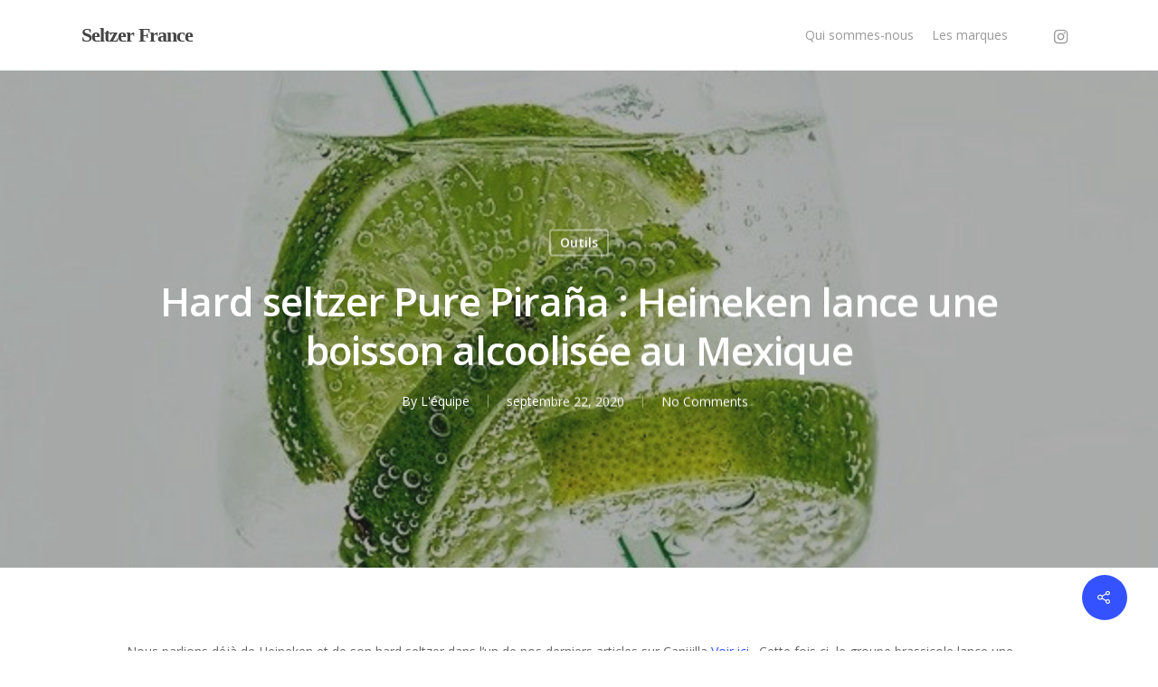

--- FILE ---
content_type: text/html; charset=utf-8
request_url: https://www.google.com/recaptcha/api2/aframe
body_size: 268
content:
<!DOCTYPE HTML><html><head><meta http-equiv="content-type" content="text/html; charset=UTF-8"></head><body><script nonce="3I9EHLQfWLEab840-0KRpQ">/** Anti-fraud and anti-abuse applications only. See google.com/recaptcha */ try{var clients={'sodar':'https://pagead2.googlesyndication.com/pagead/sodar?'};window.addEventListener("message",function(a){try{if(a.source===window.parent){var b=JSON.parse(a.data);var c=clients[b['id']];if(c){var d=document.createElement('img');d.src=c+b['params']+'&rc='+(localStorage.getItem("rc::a")?sessionStorage.getItem("rc::b"):"");window.document.body.appendChild(d);sessionStorage.setItem("rc::e",parseInt(sessionStorage.getItem("rc::e")||0)+1);localStorage.setItem("rc::h",'1768954145030');}}}catch(b){}});window.parent.postMessage("_grecaptcha_ready", "*");}catch(b){}</script></body></html>